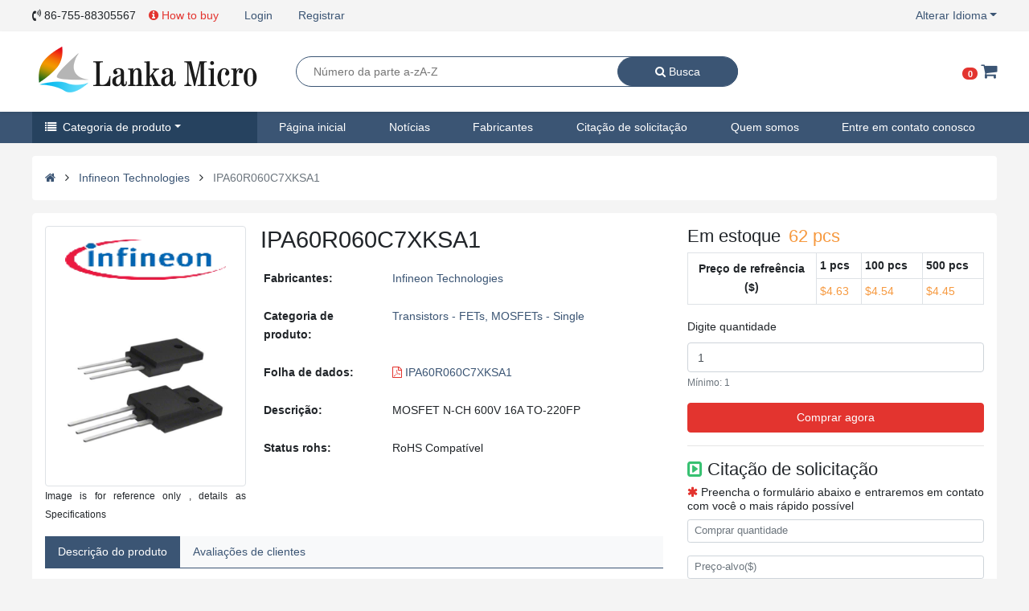

--- FILE ---
content_type: text/html; charset=UTF-8
request_url: https://pt.lankamicro.com/products/Infineon-Technologies/IPA60R060C7XKSA1
body_size: 17519
content:
<!DOCTYPE html>
<html lang="pt">
<head>
<meta charset="UTF-8">
<meta name="viewport" content="width=device-width, initial-scale=1.0">
<meta http-equiv="X-UA-Compatible" content="ie=edge">
<meta name="referrer" content="origin-when-crossorigin">
<meta name="csrf-token" content="FpbzNb8b01OtTJvjAqmQWCF5atDPLWJ45d2XCFZo">
<meta name="baidu-site-verification" content="OlpJv88uKh" />
<meta name="naver-site-verification" content="bca6c4105b4596a012741df36287da3577292e5c"/>
<meta name="google-site-verification" content="IK5t1aNbwig-Td0IHpIVeQgKeqW088MLNw9R0vwKTLE" />
<title>IPA60R060C7XKSA1 Infineon Technologies Peças originais</title>
<meta name="description" content="Lanka Micro provide new and original Infineon Technologies IPA60R060C7XKSA1. We are electronic components distributor for 950 brands. Over 600000+ stock items, fast shipment, get high quality at low price from us now!">
<meta name="keywords" content="IPA60R060C7XKSA1,Infineon Technologies,Electronic Components Distributor,Electronic Parts">
<link rel="shortcut icon" href="/favicon.ico" type="image/x-icon">
<link rel="alternate" hreflang="en" href="https://www.lankamicro.com/products/Infineon-Technologies/IPA60R060C7XKSA1"/>
<link rel="alternate" hreflang="cn" href="https://cn.lankamicro.com/products/Infineon-Technologies/IPA60R060C7XKSA1"/>
<link rel="alternate" hreflang="de" href="https://de.lankamicro.com/products/Infineon-Technologies/IPA60R060C7XKSA1"/>
<link rel="alternate" hreflang="ko" href="https://ko.lankamicro.com/products/Infineon-Technologies/IPA60R060C7XKSA1"/>
<link rel="alternate" hreflang="jp" href="https://jp.lankamicro.com/products/Infineon-Technologies/IPA60R060C7XKSA1"/>
<link rel="alternate" hreflang="fa" href="https://fa.lankamicro.com/products/Infineon-Technologies/IPA60R060C7XKSA1"/>
<link rel="alternate" hreflang="pt" href="https://pt.lankamicro.com/products/Infineon-Technologies/IPA60R060C7XKSA1"/>
<link rel="alternate" hreflang="ru" href="https://ru.lankamicro.com/products/Infineon-Technologies/IPA60R060C7XKSA1"/>
<link rel="alternate" hreflang="es" href="https://es.lankamicro.com/products/Infineon-Technologies/IPA60R060C7XKSA1"/>
<link rel="stylesheet" href="https://s.lankamicro.com/css/app.css?v=20210607188">

<link rel="stylesheet" href="/css/lanka.css">

    <link rel="stylesheet" href="https://cdnjs.cloudflare.com/ajax/libs/font-awesome/4.7.0/css/font-awesome.min.css" integrity="sha512-SfTiTlX6kk+qitfevl/7LibUOeJWlt9rbyDn92a1DqWOw9vWG2MFoays0sgObmWazO5BQPiFucnnEAjpAB+/Sw==" crossorigin="anonymous" referrerpolicy="no-referrer" />
<link rel="stylesheet" href="/css/pc_news.css">
<style>
	#content{
		overflow: auto;
	}
</style>

<!-- Global site tag (gtag.js) - Google Analytics -->
<script async src="https://www.googletagmanager.com/gtag/js?id=UA-153849996-1"></script>
<script>
  window.dataLayer = window.dataLayer || [];
  function gtag(){dataLayer.push(arguments);}
  gtag('js', new Date());
  gtag('config', 'G-0R4DXWRTW2');

  gtag('config', 'UA-153849996-1');
  gtag('config', 'AW-689593354');
</script>
</head>
<body>
<div id="lanka">
<header class="bg-body">
  <div class="l-container">
    <div class="d-flex">
      <nav class="nav mr-auto">
        <a class="nav-link px-0 disabled"><i class="fa fa-volume-control-phone" aria-hidden="true"></i> 86-755-88305567</a>
          <a href="/how-to-buy" class="text-danger nav-link">
              <i class="fa fa-info-circle" aria-hidden="true"></i>
              How to buy
          </a>
                          <a class="nav-link" rel="nofollow" href="https://pt.lankamicro.com/login">Login</a>
                    <a class="nav-link" rel="nofollow" href="https://pt.lankamicro.com/register">Registrar</a>
                          

      </nav>
      <ul class="nav justify-content-center">
        <li class="nav-item" id="language-box">
          <a class="nav-link dropdown-toggle pr-0" href="#">Alterar Idioma</a>
          <div class="bg-body px-3">
            <div class="row">
                            <div class="col-4 py-2 text-center">
                <a href="//www.lankamicro.com/products/Infineon-Technologies/IPA60R060C7XKSA1">
                  <img data-src="https://s.lankamicro.com/images/flag/en.png" alt="English" width="30" height="20"><br>
                  <small>Inglês</small>
                </a>
              </div>
                            <div class="col-4 py-2 text-center">
                <a href="//cn.lankamicro.com/products/Infineon-Technologies/IPA60R060C7XKSA1">
                  <img data-src="https://s.lankamicro.com/images/flag/cn.png" alt="Chinese" width="30" height="20"><br>
                  <small>Chinês</small>
                </a>
              </div>
                            <div class="col-4 py-2 text-center">
                <a href="//de.lankamicro.com/products/Infineon-Technologies/IPA60R060C7XKSA1">
                  <img data-src="https://s.lankamicro.com/images/flag/de.png" alt="German" width="30" height="20"><br>
                  <small>Alemão</small>
                </a>
              </div>
                            <div class="col-4 py-2 text-center">
                <a href="//ko.lankamicro.com/products/Infineon-Technologies/IPA60R060C7XKSA1">
                  <img data-src="https://s.lankamicro.com/images/flag/ko.png" alt="Korean" width="30" height="20"><br>
                  <small>Coreano</small>
                </a>
              </div>
                            <div class="col-4 py-2 text-center">
                <a href="//jp.lankamicro.com/products/Infineon-Technologies/IPA60R060C7XKSA1">
                  <img data-src="https://s.lankamicro.com/images/flag/ja.png" alt="Japanese" width="30" height="20"><br>
                  <small>Japonês</small>
                </a>
              </div>
                            <div class="col-4 py-2 text-center">
                <a href="//fa.lankamicro.com/products/Infineon-Technologies/IPA60R060C7XKSA1">
                  <img data-src="https://s.lankamicro.com/images/flag/fa.png" alt="Farsi" width="30" height="20"><br>
                  <small>Farsi</small>
                </a>
              </div>
                            <div class="col-4 py-2 text-center">
                <a href="//pt.lankamicro.com/products/Infineon-Technologies/IPA60R060C7XKSA1">
                  <img data-src="https://s.lankamicro.com/images/flag/pt.png" alt="Portuguese" width="30" height="20"><br>
                  <small>Português</small>
                </a>
              </div>
                            <div class="col-4 py-2 text-center">
                <a href="//ru.lankamicro.com/products/Infineon-Technologies/IPA60R060C7XKSA1">
                  <img data-src="https://s.lankamicro.com/images/flag/ru.png" alt="Russian" width="30" height="20"><br>
                  <small>Russo</small>
                </a>
              </div>
                            <div class="col-4 py-2 text-center">
                <a href="//es.lankamicro.com/products/Infineon-Technologies/IPA60R060C7XKSA1">
                  <img data-src="https://s.lankamicro.com/images/flag/es.png" alt="Spanish" width="30" height="20"><br>
                  <small>Espanhol</small>
                </a>
              </div>
                          </div>
          </div>
        </li>
      </ul>
    </div>
  </div>
</header>
<div class="sticky-top shadow-sm bg-white">
  <div class="l-container">
    <div class="d-flex">
      <div id="logo">
        <a href="/">
            <img data-src="https://s.lankamicro.com/images/logo.png" alt="Lanka Micro" width="280" height="100">
        </a>

      </div>
      <div class="d-flex pl-5 mr-auto" id="search-form">
      <form action="/search" method="get" class="search-form d-flex border border-primary m-auto">
        <input type="text" maxlength="30" class="search-input flex-grow-1" name="keyword" required placeholder="Número da parte a-zA-Z" value="">
          <button class="search-btn btn btn-primary">
            <i class="fa fa-search" aria-hidden="true"></i>
            Busca
          </button>
        </form>
      </div>
      <div class="d-flex">
        <div class="m-auto">
          <a href="/carts"><span class="badge badge-pill badge-danger cart-count"></span></a>
          <a class="h4 m-0" href="/carts">
            <i class="fa fa-shopping-cart" aria-hidden="true"></i>
          </a>
        </div>
      </div>
    </div>
  </div>
</div>


<nav class="bg-primary">
  <div class="l-container">
    <ul class="nav" id="l-navbar">
      <li class="nav-item" id="navbar-cate">
      <a class="nav-link active dropdown-toggle" href="/product-category"><i class="fa fa-list mr-1" aria-hidden="true"></i> Categoria de produto</a>
        <ul class="nav flex-column  shadow-sm" id="navbar-cate-one">
                                <li class="nav-item">
            <a class="nav-link d-flex" href="/product-category#Integrated-Circuits-ICs">
              <span class="mr-auto text-truncate" style="width:200px">Circuitos Integrados (ICs)</span>
              <div><i class="fa fa-angle-right" aria-hidden="true"></i></div>
              </a>
                            <ul class="nav navbar-child shadow-sm align-content-start">
                                                      <li class="nav-item col-6">
                    <a class="nav-link active text-truncate" href="/product-category/Integrated-Circuits-ICs_PMIC-Full-Half-Bridge-Drivers">PMIC - Motoristas completos e de meia ponte</a>
                    </li>
                                                                        <li class="nav-item col-6">
                    <a class="nav-link active text-truncate" href="/product-category/Integrated-Circuits-ICs_PMIC-Gate-Drivers">PMIC - Motoristas portão</a>
                    </li>
                                                                        <li class="nav-item col-6">
                    <a class="nav-link active text-truncate" href="/product-category/Integrated-Circuits-ICs_PMIC-Hot-Swap-Controllers">PMIC - Controladores de Troca Quente</a>
                    </li>
                                                                        <li class="nav-item col-6">
                    <a class="nav-link active text-truncate" href="/product-category/Integrated-Circuits-ICs_PMIC-Laser-Drivers">PMIC - Motoristas a laser</a>
                    </li>
                                                                        <li class="nav-item col-6">
                    <a class="nav-link active text-truncate" href="/product-category/Integrated-Circuits-ICs_PMIC-LED-Drivers">PMIC - LED Drivers</a>
                    </li>
                                                                        <li class="nav-item col-6">
                    <a class="nav-link active text-truncate" href="/product-category/Integrated-Circuits-ICs_PMIC-Lighting-Ballast-Controllers">PMIC - Iluminação, Controladores de Lastro</a>
                    </li>
                                                                        <li class="nav-item col-6">
                    <a class="nav-link active text-truncate" href="/product-category/Integrated-Circuits-ICs_PMIC-Motor-Drivers-Controllers">PMIC - Motoristas de motor, controladores</a>
                    </li>
                                                                        <li class="nav-item col-6">
                    <a class="nav-link active text-truncate" href="/product-category/Integrated-Circuits-ICs_PMIC-OR-Controllers-Ideal-Diodes">PMIC - OU Controladores, Diodos ideais</a>
                    </li>
                                                                        <li class="nav-item col-6">
                    <a class="nav-link active text-truncate" href="/product-category/Integrated-Circuits-ICs_PMIC-PFC-Power-Factor-Correction">PMIC - PFC (Correção de Fator de Potência)</a>
                    </li>
                                                                        <li class="nav-item col-6">
                    <a class="nav-link active text-truncate" href="/product-category/Integrated-Circuits-ICs_PMIC-Power-Distribution-Switches-Load-Drivers">PMIC - Interruptores de distribuição de energia, motoristas de carga</a>
                    </li>
                                                                        <li class="nav-item col-6">
                    <a class="nav-link active text-truncate" href="/product-category/Integrated-Circuits-ICs_PMIC-Power-Management-Specialized">PMIC - Power Management - Specialized</a>
                    </li>
                                                                        <li class="nav-item col-6">
                    <a class="nav-link active text-truncate" href="/product-category/Integrated-Circuits-ICs_PMIC-Power-Over-Ethernet-PoE-Controllers">PMIC - Power Over Ethernet (PoE) Controllers</a>
                    </li>
                                                                                                                                                                                                                                                                                                                                                                                                                                                                                                                                                                                                                                                                                                                                                                                                                                                                                                                                                                                                                                                                                                                                                                                                                                                                                                                                                                                                                                                                                                                                                                                                                                                                                                                                                                                                                                                                                                                                                                                                                                                                                                                                                                                                                                                                                                                                                                                                                                                                                                                                                                                                                                                                                                                                                                                                                                                                                                                                                                                                                                                                                                                                                                                                    <li class="col-12 text-center">
                  <img data-src="https://s.lankamicro.com/images/productcate/2019/12/14/aIxLhmA3vJ6pt6NK2o8Y0p5yeUosr2.webp" alt="Integrated Circuits (ICs)" width="560" height="250">
                </li>
              </ul>
                          </li>
                    
                                <li class="nav-item">
            <a class="nav-link d-flex" href="/product-category#Capacitors">
              <span class="mr-auto text-truncate" style="width:200px">Capacitores</span>
              <div><i class="fa fa-angle-right" aria-hidden="true"></i></div>
              </a>
                            <ul class="nav navbar-child shadow-sm align-content-start">
                                                      <li class="nav-item col-6">
                    <a class="nav-link active text-truncate" href="/product-category/Capacitors_Aluminum-Polymer-Capacitors">Alumínio - Capacitores de polímeros</a>
                    </li>
                                                                        <li class="nav-item col-6">
                    <a class="nav-link active text-truncate" href="/product-category/Capacitors_Aluminum-Electrolytic-Capacitors">Capacitores eletrolíticos de alumínio</a>
                    </li>
                                                                        <li class="nav-item col-6">
                    <a class="nav-link active text-truncate" href="/product-category/Capacitors_Capacitor-Networks-Arrays">Redes capacitoras, matrizes</a>
                    </li>
                                                                        <li class="nav-item col-6">
                    <a class="nav-link active text-truncate" href="/product-category/Capacitors_Ceramic-Capacitors">Capacitores cerâmicos</a>
                    </li>
                                                                        <li class="nav-item col-6">
                    <a class="nav-link active text-truncate" href="/product-category/Capacitors_Electric-Double-Layer-Capacitors-EDLC-Supercapacitors">Capacitores elétricos da dupla camada (EDLC), Supercapacitors</a>
                    </li>
                                                                        <li class="nav-item col-6">
                    <a class="nav-link active text-truncate" href="/product-category/Capacitors_Film-Capacitors">Capacitores da película</a>
                    </li>
                                                                        <li class="nav-item col-6">
                    <a class="nav-link active text-truncate" href="/product-category/Capacitors_Mica-and-PTFE-Capacitors">Mica e PTFE Capacitores</a>
                    </li>
                                                                        <li class="nav-item col-6">
                    <a class="nav-link active text-truncate" href="/product-category/Capacitors_Niobium-Oxide-Capacitors">Capacitores de óxido de nióbio</a>
                    </li>
                                                                        <li class="nav-item col-6">
                    <a class="nav-link active text-truncate" href="/product-category/Capacitors_Silicon-Capacitors">Capacitores de silício</a>
                    </li>
                                                                        <li class="nav-item col-6">
                    <a class="nav-link active text-truncate" href="/product-category/Capacitors_Tantalum-Polymer-Capacitors">Tâlum - Capacitores de polímeros</a>
                    </li>
                                                                        <li class="nav-item col-6">
                    <a class="nav-link active text-truncate" href="/product-category/Capacitors_Tantalum-Capacitors">Capacitores tantalum</a>
                    </li>
                                                                        <li class="nav-item col-6">
                    <a class="nav-link active text-truncate" href="/product-category/Capacitors_Thin-Film-Capacitors">Capacitores finos da película</a>
                    </li>
                                                                                    <li class="col-12 text-center">
                  <img data-src="https://s.lankamicro.com/images/productcate/2019/12/14/aAzx43F1MroSCmmj09tgaCngAj3oNg.webp" alt="Capacitors" width="560" height="250">
                </li>
              </ul>
                          </li>
                    
                                <li class="nav-item">
            <a class="nav-link d-flex" href="/product-category#Resistors">
              <span class="mr-auto text-truncate" style="width:200px">Resistências</span>
              <div><i class="fa fa-angle-right" aria-hidden="true"></i></div>
              </a>
                            <ul class="nav navbar-child shadow-sm align-content-start">
                                                      <li class="nav-item col-6">
                    <a class="nav-link active text-truncate" href="/product-category/Resistors_Accessories">Acessórios</a>
                    </li>
                                                                        <li class="nav-item col-6">
                    <a class="nav-link active text-truncate" href="/product-category/Resistors_Chassis-Mount-Resistors">Resistors da montagem do chassi</a>
                    </li>
                                                                        <li class="nav-item col-6">
                    <a class="nav-link active text-truncate" href="/product-category/Resistors_Chip-Resistor-Surface-Mount">Resistor da microplaqueta - montagem de superfície</a>
                    </li>
                                                                        <li class="nav-item col-6">
                    <a class="nav-link active text-truncate" href="/product-category/Resistors_Resistor-Networks-Arrays">Redes resistoras, matrizes</a>
                    </li>
                                                                        <li class="nav-item col-6">
                    <a class="nav-link active text-truncate" href="/product-category/Resistors_Specialized-Resistors">Resistores especializados</a>
                    </li>
                                                                        <li class="nav-item col-6">
                    <a class="nav-link active text-truncate" href="/product-category/Resistors_Through-Hole-Resistors">Através de resistores buraco</a>
                    </li>
                                                  <li class="col-12 text-center">
                  <img data-src="https://s.lankamicro.com/images/productcate/2019/12/14/sYi3ELyaqVkEqGnLzqRenXpED9iejl.webp" alt="Resistors" width="560" height="250">
                </li>
              </ul>
                          </li>
                    
                                <li class="nav-item">
            <a class="nav-link d-flex" href="/product-category#Connectors-Interconnects">
              <span class="mr-auto text-truncate" style="width:200px">Conectores, interconexões</span>
              <div><i class="fa fa-angle-right" aria-hidden="true"></i></div>
              </a>
                            <ul class="nav navbar-child shadow-sm align-content-start">
                                                      <li class="nav-item col-6">
                    <a class="nav-link active text-truncate" href="/product-category/Connectors-Interconnects_Terminal-Blocks-Panel-Mount">Blocos do terminal - montagem do painel</a>
                    </li>
                                                                        <li class="nav-item col-6">
                    <a class="nav-link active text-truncate" href="/product-category/Connectors-Interconnects_Terminal-Blocks-Power-Distribution">Blocos de terminais - Distribuição de energia</a>
                    </li>
                                                                        <li class="nav-item col-6">
                    <a class="nav-link active text-truncate" href="/product-category/Connectors-Interconnects_Terminal-Blocks-Specialized">Blocos de terminais - Especializados</a>
                    </li>
                                                                        <li class="nav-item col-6">
                    <a class="nav-link active text-truncate" href="/product-category/Connectors-Interconnects_Terminal-Blocks-Wire-to-Board">Blocos terminais - fio à placa</a>
                    </li>
                                                                        <li class="nav-item col-6">
                    <a class="nav-link active text-truncate" href="/product-category/Connectors-Interconnects_Terminal-Junction-Systems">Sistemas de junção terminal</a>
                    </li>
                                                                        <li class="nav-item col-6">
                    <a class="nav-link active text-truncate" href="/product-category/Connectors-Interconnects_Terminal-Strips-and-Turret-Boards">Tiras de terminais e placas de torre</a>
                    </li>
                                                                        <li class="nav-item col-6">
                    <a class="nav-link active text-truncate" href="/product-category/Connectors-Interconnects_Terminals-Accessories">Terminais - Acessórios</a>
                    </li>
                                                                        <li class="nav-item col-6">
                    <a class="nav-link active text-truncate" href="/product-category/Connectors-Interconnects_Terminals-Adapters">Terminais - Adaptadores</a>
                    </li>
                                                                        <li class="nav-item col-6">
                    <a class="nav-link active text-truncate" href="/product-category/Connectors-Interconnects_Terminals-Barrel-Bullet-Connectors">Terminais - Barril, Conectores bala</a>
                    </li>
                                                                        <li class="nav-item col-6">
                    <a class="nav-link active text-truncate" href="/product-category/Connectors-Interconnects_Terminals-Foil-Connectors">Terminais - Conectores de folha</a>
                    </li>
                                                                        <li class="nav-item col-6">
                    <a class="nav-link active text-truncate" href="/product-category/Connectors-Interconnects_Terminals-Housings-Boots">Terminais - Habitaçãos, Botas</a>
                    </li>
                                                                        <li class="nav-item col-6">
                    <a class="nav-link active text-truncate" href="/product-category/Connectors-Interconnects_Terminals-Knife-Connectors">Terminais - Conectores de faca</a>
                    </li>
                                                                                                                                                                                                                                                                                                                                                                                                                                                                                                                                                                                                                                                                                                                                                                                                                                                                                                                                                                                                                                                                                                                                                                                                                                                                                                                                                                                                                                                                                                                                                                                                                                                                                                                                                                                                                                                                                                                                                                                                                                                                                                                                                                                                                                                                                                                                                                                                                                                                                                                                                                                                                                                                                                                                                                                                                                                                                                                                                                                                                                                                                                                                                                                                                                                                                                                                                                                                                                                                                                                                                                                                                                                                                                                                                                                                                                                                                                                                                                                                                                                                                                                                                                                                                                                                                                                                                                                                                                                                                                                                                                                                                                                                                        <li class="col-12 text-center">
                  <img data-src="https://s.lankamicro.com/images/productcate/2019/12/14/bEykWDvUyr4hs83TwJZ4dIvyJF7QD8.webp" alt="Connectors, Interconnects" width="560" height="250">
                </li>
              </ul>
                          </li>
                    
                                <li class="nav-item">
            <a class="nav-link d-flex" href="/product-category#Audio-Products">
              <span class="mr-auto text-truncate" style="width:200px">Produtos de áudio</span>
              <div><i class="fa fa-angle-right" aria-hidden="true"></i></div>
              </a>
                            <ul class="nav navbar-child shadow-sm align-content-start">
                                                      <li class="nav-item col-6">
                    <a class="nav-link active text-truncate" href="/product-category/Audio-Products_Accessories">Acessórios</a>
                    </li>
                                                                        <li class="nav-item col-6">
                    <a class="nav-link active text-truncate" href="/product-category/Audio-Products_Alarms-Buzzers-and-Sirens">Alarmes, campainhas e sirenes</a>
                    </li>
                                                                        <li class="nav-item col-6">
                    <a class="nav-link active text-truncate" href="/product-category/Audio-Products_Buzzer-Elements-Piezo-Benders">Elementos da campainha, dobradores de Piezo</a>
                    </li>
                                                                        <li class="nav-item col-6">
                    <a class="nav-link active text-truncate" href="/product-category/Audio-Products_Microphones">Microfones</a>
                    </li>
                                                                        <li class="nav-item col-6">
                    <a class="nav-link active text-truncate" href="/product-category/Audio-Products_Speakers">falantes</a>
                    </li>
                                                  <li class="col-12 text-center">
                  <img data-src="https://s.lankamicro.com/images/productcate/2019/12/14/Scvkup2nMunRnUoO7VULHvqJTyNEOO.webp" alt="Audio Products" width="560" height="250">
                </li>
              </ul>
                          </li>
                    
                                <li class="nav-item">
            <a class="nav-link d-flex" href="/product-category#Crystals-Oscillators-Resonators">
              <span class="mr-auto text-truncate" style="width:200px">Cristais, Oscilladores, Ressonadores</span>
              <div><i class="fa fa-angle-right" aria-hidden="true"></i></div>
              </a>
                            <ul class="nav navbar-child shadow-sm align-content-start">
                                                      <li class="nav-item col-6">
                    <a class="nav-link active text-truncate" href="/product-category/Crystals-Oscillators-Resonators_Accessories">Acessórios</a>
                    </li>
                                                                        <li class="nav-item col-6">
                    <a class="nav-link active text-truncate" href="/product-category/Crystals-Oscillators-Resonators_Crystals">Cristais</a>
                    </li>
                                                                        <li class="nav-item col-6">
                    <a class="nav-link active text-truncate" href="/product-category/Crystals-Oscillators-Resonators_Oscillators">Osciladores</a>
                    </li>
                                                                        <li class="nav-item col-6">
                    <a class="nav-link active text-truncate" href="/product-category/Crystals-Oscillators-Resonators_Pin-Configurable-Selectable-Oscillators">Pin osciladores configuráveis/selecionáveis</a>
                    </li>
                                                                        <li class="nav-item col-6">
                    <a class="nav-link active text-truncate" href="/product-category/Crystals-Oscillators-Resonators_Programmable-Oscillators">Osciladores programáveis</a>
                    </li>
                                                                        <li class="nav-item col-6">
                    <a class="nav-link active text-truncate" href="/product-category/Crystals-Oscillators-Resonators_Resonators">Ressonadores</a>
                    </li>
                                                                        <li class="nav-item col-6">
                    <a class="nav-link active text-truncate" href="/product-category/Crystals-Oscillators-Resonators_Stand-Alone-Programmers">Programadores autônomos</a>
                    </li>
                                                                        <li class="nav-item col-6">
                    <a class="nav-link active text-truncate" href="/product-category/Crystals-Oscillators-Resonators_VCOs-Voltage-Controlled-Oscillators">VCOs (Osciladores Controlados de Tensão)</a>
                    </li>
                                                  <li class="col-12 text-center">
                  <img data-src="https://s.lankamicro.com/images/productcate/2019/12/14/2qlP3CkqObBV71zR2n8GcRbHTY44xI.webp" alt="Crystals, Oscillators, Resonators" width="560" height="250">
                </li>
              </ul>
                          </li>
                    
                                <li class="nav-item">
            <a class="nav-link d-flex" href="/product-category#Discrete-Semiconductor-Products">
              <span class="mr-auto text-truncate" style="width:200px">Produtos semicondutores discretos</span>
              <div><i class="fa fa-angle-right" aria-hidden="true"></i></div>
              </a>
                            <ul class="nav navbar-child shadow-sm align-content-start">
                                                      <li class="nav-item col-6">
                    <a class="nav-link active text-truncate" href="/product-category/Discrete-Semiconductor-Products_Diodes-Bridge-Rectifiers">Diodos - Retificadores da ponte</a>
                    </li>
                                                                        <li class="nav-item col-6">
                    <a class="nav-link active text-truncate" href="/product-category/Discrete-Semiconductor-Products_Diodes-Rectifiers-Arrays">Diodos - Retificadores - Matrizes</a>
                    </li>
                                                                        <li class="nav-item col-6">
                    <a class="nav-link active text-truncate" href="/product-category/Discrete-Semiconductor-Products_Diodes-Rectifiers-Single">Diodos - Retificadores - Single</a>
                    </li>
                                                                        <li class="nav-item col-6">
                    <a class="nav-link active text-truncate" href="/product-category/Discrete-Semiconductor-Products_Diodes-RF">Diodos - RF</a>
                    </li>
                                                                        <li class="nav-item col-6">
                    <a class="nav-link active text-truncate" href="/product-category/Discrete-Semiconductor-Products_Diodes-Variable-Capacitance-Varicaps-Varactors">Diodos - Capacidade Variável (Varicaps, Varactors)</a>
                    </li>
                                                                        <li class="nav-item col-6">
                    <a class="nav-link active text-truncate" href="/product-category/Discrete-Semiconductor-Products_Diodes-Zener-Arrays">Diodos - Zener - Matrizes</a>
                    </li>
                                                                        <li class="nav-item col-6">
                    <a class="nav-link active text-truncate" href="/product-category/Discrete-Semiconductor-Products_Diodes-Zener-Single">Diodos - Zener - Single</a>
                    </li>
                                                                        <li class="nav-item col-6">
                    <a class="nav-link active text-truncate" href="/product-category/Discrete-Semiconductor-Products_Power-Driver-Modules">Módulos de driver de potência</a>
                    </li>
                                                                        <li class="nav-item col-6">
                    <a class="nav-link active text-truncate" href="/product-category/Discrete-Semiconductor-Products_Thyristors-DIACs-SIDACs">Thyristors - DIACs, SIDACs</a>
                    </li>
                                                                        <li class="nav-item col-6">
                    <a class="nav-link active text-truncate" href="/product-category/Discrete-Semiconductor-Products_Thyristors-SCRs">Thyristors - SCRs</a>
                    </li>
                                                                        <li class="nav-item col-6">
                    <a class="nav-link active text-truncate" href="/product-category/Discrete-Semiconductor-Products_Thyristors-SCRs-Modules">Thyristors - SCRs - Módulos</a>
                    </li>
                                                                        <li class="nav-item col-6">
                    <a class="nav-link active text-truncate" href="/product-category/Discrete-Semiconductor-Products_Thyristors-TRIACs">Thyristors - TRIACs</a>
                    </li>
                                                                                                                                                                                                                                                                                                                                                                                                                                                                                                                                              <li class="col-12 text-center">
                  <img data-src="https://s.lankamicro.com/images/productcate/2019/12/14/r3ujn1gSVkfVNuNZL4Nz8gMbJYbLxR.webp" alt="Discrete Semiconductor Products" width="560" height="250">
                </li>
              </ul>
                          </li>
                    
                                <li class="nav-item">
            <a class="nav-link d-flex" href="/product-category#Battery-Products">
              <span class="mr-auto text-truncate" style="width:200px">Produtos de bateria</span>
              <div><i class="fa fa-angle-right" aria-hidden="true"></i></div>
              </a>
                            <ul class="nav navbar-child shadow-sm align-content-start">
                                                      <li class="nav-item col-6">
                    <a class="nav-link active text-truncate" href="/product-category/Battery-Products_Accessories">Acessórios</a>
                    </li>
                                                                        <li class="nav-item col-6">
                    <a class="nav-link active text-truncate" href="/product-category/Battery-Products_Batteries-Non-Rechargeable-Primary">Baterias não recarregáveis (primárias)</a>
                    </li>
                                                                        <li class="nav-item col-6">
                    <a class="nav-link active text-truncate" href="/product-category/Battery-Products_Batteries-Rechargeable-Secondary">Baterias recarregáveis (secundárias)</a>
                    </li>
                                                                        <li class="nav-item col-6">
                    <a class="nav-link active text-truncate" href="/product-category/Battery-Products_Battery-Chargers">Carregadores de bateria</a>
                    </li>
                                                                        <li class="nav-item col-6">
                    <a class="nav-link active text-truncate" href="/product-category/Battery-Products_Battery-Holders-Clips-Contacts">Suportes de bateria, clipes, contatos</a>
                    </li>
                                                                        <li class="nav-item col-6">
                    <a class="nav-link active text-truncate" href="/product-category/Battery-Products_Battery-Packs">Baterias</a>
                    </li>
                                                                        <li class="nav-item col-6">
                    <a class="nav-link active text-truncate" href="/product-category/Battery-Products_Cigarette-Lighter-Assemblies">Montagens do isqueiro</a>
                    </li>
                                                  <li class="col-12 text-center">
                  <img data-src="https://s.lankamicro.com/images/productcate/2019/12/14/mOdN0DuF2OAq97sATZcv4Jtt3edoXz.webp" alt="Battery Products" width="560" height="250">
                </li>
              </ul>
                          </li>
                    
                                <li class="nav-item">
            <a class="nav-link d-flex" href="/product-category#Development-Boards-Kits-Programmers">
              <span class="mr-auto text-truncate" style="width:200px">Conselhos de Desenvolvimento, Kits, Programadores</span>
              <div><i class="fa fa-angle-right" aria-hidden="true"></i></div>
              </a>
                            <ul class="nav navbar-child shadow-sm align-content-start">
                                                      <li class="nav-item col-6">
                    <a class="nav-link active text-truncate" href="/product-category/Development-Boards-Kits-Programmers_Accessories">Acessórios</a>
                    </li>
                                                                        <li class="nav-item col-6">
                    <a class="nav-link active text-truncate" href="/product-category/Development-Boards-Kits-Programmers_Evaluation-and-Demonstration-Boards-and-Kits">Avaliação e Demonstração de Conselhos e Kits</a>
                    </li>
                                                                        <li class="nav-item col-6">
                    <a class="nav-link active text-truncate" href="/product-category/Development-Boards-Kits-Programmers_Evaluation-Boards-Analog-to-Digital-Converters-ADCs">Placas de avaliação - Analógico para conversores digitais (ADCs)</a>
                    </li>
                                                                        <li class="nav-item col-6">
                    <a class="nav-link active text-truncate" href="/product-category/Development-Boards-Kits-Programmers_Evaluation-Boards-Audio-Amplifiers">Placas de avaliação - Amplificadores de áudio</a>
                    </li>
                                                                        <li class="nav-item col-6">
                    <a class="nav-link active text-truncate" href="/product-category/Development-Boards-Kits-Programmers_Evaluation-Boards-DC-DC-AC-DC-Off-Line-SMPS">Placas de Avaliação - DC/DC &amp; AC/DC (Off-Line) SMPS</a>
                    </li>
                                                                        <li class="nav-item col-6">
                    <a class="nav-link active text-truncate" href="/product-category/Development-Boards-Kits-Programmers_Evaluation-Boards-Digital-to-Analog-Converters-DACs">Placas de avaliação - Conversores digitais a analógicos (DACs)</a>
                    </li>
                                                                        <li class="nav-item col-6">
                    <a class="nav-link active text-truncate" href="/product-category/Development-Boards-Kits-Programmers_Evaluation-Boards-Embedded-Complex-Logic-FPGA-CPLD">Placas de Avaliação - Embedded - Complex Logic (FPGA, CPLD)</a>
                    </li>
                                                                        <li class="nav-item col-6">
                    <a class="nav-link active text-truncate" href="/product-category/Development-Boards-Kits-Programmers_Evaluation-Boards-Embedded-MCU-DSP">Placas de Avaliação - Incorporado - MCU, DSP</a>
                    </li>
                                                                        <li class="nav-item col-6">
                    <a class="nav-link active text-truncate" href="/product-category/Development-Boards-Kits-Programmers_Evaluation-Boards-Expansion-Boards-Daughter-Cards">Placas de avaliação - Placas de expansão, cartões de filha</a>
                    </li>
                                                                        <li class="nav-item col-6">
                    <a class="nav-link active text-truncate" href="/product-category/Development-Boards-Kits-Programmers_Evaluation-Boards-LED-Drivers">Placas de avaliação - drivers LED</a>
                    </li>
                                                                        <li class="nav-item col-6">
                    <a class="nav-link active text-truncate" href="/product-category/Development-Boards-Kits-Programmers_Evaluation-Boards-Linear-Voltage-Regulators">Conselhos de Avaliação - Reguladores de Tensão Linear</a>
                    </li>
                                                                        <li class="nav-item col-6">
                    <a class="nav-link active text-truncate" href="/product-category/Development-Boards-Kits-Programmers_Evaluation-Boards-Op-Amps">Avaliação - Op Amps</a>
                    </li>
                                                                                                                                                                                                                            <li class="col-12 text-center">
                  <img data-src="https://s.lankamicro.com/images/productcate/2019/12/14/l3ledJXqM40kYZmjYL8JhhYyZbPcv6.webp" alt="Development Boards, Kits, Programmers" width="560" height="250">
                </li>
              </ul>
                          </li>
                    
                                <li class="nav-item">
            <a class="nav-link d-flex" href="/product-category#Boxes-Enclosures-Racks">
              <span class="mr-auto text-truncate" style="width:200px">Caixas, recintos, racks</span>
              <div><i class="fa fa-angle-right" aria-hidden="true"></i></div>
              </a>
                            <ul class="nav navbar-child shadow-sm align-content-start">
                                                      <li class="nav-item col-6">
                    <a class="nav-link active text-truncate" href="/product-category/Boxes-Enclosures-Racks_Backplanes">Backplanes Backplanes</a>
                    </li>
                                                                        <li class="nav-item col-6">
                    <a class="nav-link active text-truncate" href="/product-category/Boxes-Enclosures-Racks_Box-Accessories">Acessórios da caixa</a>
                    </li>
                                                                        <li class="nav-item col-6">
                    <a class="nav-link active text-truncate" href="/product-category/Boxes-Enclosures-Racks_Box-Components">Componentes da caixa</a>
                    </li>
                                                                        <li class="nav-item col-6">
                    <a class="nav-link active text-truncate" href="/product-category/Boxes-Enclosures-Racks_Boxes">Caixas</a>
                    </li>
                                                                        <li class="nav-item col-6">
                    <a class="nav-link active text-truncate" href="/product-category/Boxes-Enclosures-Racks_Cams">Câmaras</a>
                    </li>
                                                                        <li class="nav-item col-6">
                    <a class="nav-link active text-truncate" href="/product-category/Boxes-Enclosures-Racks_Card-Guide-Accessories">Acessórios do guia de cartão</a>
                    </li>
                                                                        <li class="nav-item col-6">
                    <a class="nav-link active text-truncate" href="/product-category/Boxes-Enclosures-Racks_Card-Guides">Guias de cartão</a>
                    </li>
                                                                        <li class="nav-item col-6">
                    <a class="nav-link active text-truncate" href="/product-category/Boxes-Enclosures-Racks_Card-Rack-Accessories">Acessórios do rack de cartão</a>
                    </li>
                                                                        <li class="nav-item col-6">
                    <a class="nav-link active text-truncate" href="/product-category/Boxes-Enclosures-Racks_Card-Racks">Card Racks</a>
                    </li>
                                                                        <li class="nav-item col-6">
                    <a class="nav-link active text-truncate" href="/product-category/Boxes-Enclosures-Racks_Evaluation-Development-Board-Enclosures">Avaliação, Gabinetes do Conselho de Desenvolvimento</a>
                    </li>
                                                                        <li class="nav-item col-6">
                    <a class="nav-link active text-truncate" href="/product-category/Boxes-Enclosures-Racks_Handles">Manipula</a>
                    </li>
                                                                        <li class="nav-item col-6">
                    <a class="nav-link active text-truncate" href="/product-category/Boxes-Enclosures-Racks_Latches-Locks">Travas, fechamentos</a>
                    </li>
                                                                                                                                                                                                                                                              <li class="col-12 text-center">
                  <img data-src="https://s.lankamicro.com/images/productcate/2019/12/14/GEpefyzyLlxoecgsDXOnUeNPx6Vl3A.webp" alt="Boxes, Enclosures, Racks" width="560" height="250">
                </li>
              </ul>
                          </li>
                    
                                <li class="nav-item">
            <a class="nav-link d-flex" href="/product-category#Kits">
              <span class="mr-auto text-truncate" style="width:200px">Kits</span>
              <div><i class="fa fa-angle-right" aria-hidden="true"></i></div>
              </a>
                            <ul class="nav navbar-child shadow-sm align-content-start">
                                                      <li class="nav-item col-6">
                    <a class="nav-link active text-truncate" href="/product-category/Kits_Accessories">Acessórios</a>
                    </li>
                                                                        <li class="nav-item col-6">
                    <a class="nav-link active text-truncate" href="/product-category/Kits_Audio-Kits">Kits de áudio</a>
                    </li>
                                                                        <li class="nav-item col-6">
                    <a class="nav-link active text-truncate" href="/product-category/Kits_Cable-Assemblies">Conjuntos de cabos</a>
                    </li>
                                                                        <li class="nav-item col-6">
                    <a class="nav-link active text-truncate" href="/product-category/Kits_Cables-Wires-Single-Conductors">Cabos, fios - condutores únicos</a>
                    </li>
                                                                        <li class="nav-item col-6">
                    <a class="nav-link active text-truncate" href="/product-category/Kits_Capacitor-Kits">Kits capacitores</a>
                    </li>
                                                                        <li class="nav-item col-6">
                    <a class="nav-link active text-truncate" href="/product-category/Kits_Circuit-Protection-Assortment-Kits">Proteção do circuito - jogos da variedade</a>
                    </li>
                                                                        <li class="nav-item col-6">
                    <a class="nav-link active text-truncate" href="/product-category/Kits_Circuit-Protection-Kits-Fuse">Kits de proteção de circuito - Fusível</a>
                    </li>
                                                                        <li class="nav-item col-6">
                    <a class="nav-link active text-truncate" href="/product-category/Kits_Circuit-Protection-Kits-TVS-Diodes">Kits de Proteção ao Circuito - DIOdes TVS</a>
                    </li>
                                                                        <li class="nav-item col-6">
                    <a class="nav-link active text-truncate" href="/product-category/Kits_Connector-Adapter-Kits">Kits de adaptação de conectores</a>
                    </li>
                                                                        <li class="nav-item col-6">
                    <a class="nav-link active text-truncate" href="/product-category/Kits_Connector-Kits">Kits de conectores</a>
                    </li>
                                                                        <li class="nav-item col-6">
                    <a class="nav-link active text-truncate" href="/product-category/Kits_Crystal-Kits">Kits de cristal</a>
                    </li>
                                                                        <li class="nav-item col-6">
                    <a class="nav-link active text-truncate" href="/product-category/Kits_Discrete-Assortment-Kits">Kits de sortimento discretos</a>
                    </li>
                                                                                                                                                                                                                                                                                                                                                                                                                                                                                                                                                                                                                                                                                                                                                          <li class="col-12 text-center">
                  <img data-src="https://s.lankamicro.com/images/productcate/2019/12/14/7lG9tPVagw2v2jRWlXAqdOlbB4XSRa.webp" alt="Kits" width="560" height="250">
                </li>
              </ul>
                          </li>
                    
                                <li class="nav-item">
            <a class="nav-link d-flex" href="/product-category#Isolators">
              <span class="mr-auto text-truncate" style="width:200px">Isoladores</span>
              <div><i class="fa fa-angle-right" aria-hidden="true"></i></div>
              </a>
                            <ul class="nav navbar-child shadow-sm align-content-start">
                                                      <li class="nav-item col-6">
                    <a class="nav-link active text-truncate" href="/product-category/Isolators_Digital-Isolators">Isoladores digitais</a>
                    </li>
                                                                        <li class="nav-item col-6">
                    <a class="nav-link active text-truncate" href="/product-category/Isolators_Isolators-Gate-Drivers">Isoladores - Motoristas gate</a>
                    </li>
                                                                        <li class="nav-item col-6">
                    <a class="nav-link active text-truncate" href="/product-category/Isolators_Optoisolators-Logic-Output">Optoisoladores - Saída lógica</a>
                    </li>
                                                                        <li class="nav-item col-6">
                    <a class="nav-link active text-truncate" href="/product-category/Isolators_Optoisolators-Transistor-Photovoltaic-Output">Optoisoladores - Transistor, Saída Fotovoltaica</a>
                    </li>
                                                                        <li class="nav-item col-6">
                    <a class="nav-link active text-truncate" href="/product-category/Isolators_Optoisolators-Triac-SCR-Output">Optoisoladores - Triac, Saída scr</a>
                    </li>
                                                                        <li class="nav-item col-6">
                    <a class="nav-link active text-truncate" href="/product-category/Isolators_Special-Purpose">Propósito especial</a>
                    </li>
                                                  <li class="col-12 text-center">
                  <img data-src="https://s.lankamicro.com/images/productcate/2019/12/14/6lh8PFFAOZqYFqxAt8ycCyhiHvkmGC.webp" alt="Isolators" width="560" height="250">
                </li>
              </ul>
                          </li>
                    
                              
                              
                              
                              
                              
                              
                              
                              
                              
                              
                              
                              
                              
                              
                              
                              
                              
                              
                              
                              
                              
                              
                              
                              
                              
                              
                              
                              
                              
                              
                  </ul>
      </li>
      <li class="nav-item flex-fill">
      <a class="nav-link" href="/">Página inicial</a>
      </li>
      <li class="nav-item flex-fill">
          <a class="nav-link" href="/news-category">Notícias</a>
      </li>
      <li class="nav-item flex-fill">
          <a class="nav-link" href="/manufacturers">Fabricantes</a>
      </li>
      <li class="nav-item flex-fill">
          <a class="nav-link" href="/request-quote">Citação de solicitação</a>
      </li>
      <li class="nav-item flex-fill">
          <a class="nav-link" href="/about">Quem somos</a>
      </li>
      <li class="nav-item flex-fill">
          <a class="nav-link" href="/contact">Entre em contato conosco</a>
      </li>
    </ul>
  </div>
</nav><main class="position-relative">
  <div class="l-container py-3" id="app-p">
  <nav class="mb-3 px-3 py-3 bg-white text-truncate rounded">
  <a href="/"><i class="fa fa-home" aria-hidden="true"></i></a>
  <i class="fa fa-angle-right mx-2" aria-hidden="true"></i>
      <a class="breadcrumb-item" href="/manufacturers/Infineon-Technologies">Infineon Technologies</a>
  <i class="fa fa-angle-right mx-2" aria-hidden="true"></i>
        
      <span class="text-muted">IPA60R060C7XKSA1</span>
        
  </nav>  <div class="jumbotron bg-white py-3 px-3 mb-0">
    <div class="row">
      <div class="col-8">
        <div class="form-row">
          <div class="col-4">
          <div class="border rounded text-center extand-imgbox">
            <div class="text-center py-3">
              <a href="/manufacturers/Infineon-Technologies">
                <img src="https://s.lankamicro.com/images/manufacturers/2019/12/14/V6icLVY71uzcUvMEqPfoHur8MDJnj8.webp" alt="Infineon Technologies" width="200" height="50">
              </a>
            </div>
          <img src="https://s.lankamicro.com/images/product/2019/10/25/a4e15a59337aba5dff4a75323702365d.jpg" alt="IPA60R060C7XKSA1"  width="240px" height="240px">
            <div class="extand-img"><img class="rounded" src="https://s.lankamicro.com/images/product/2019/10/25/a4e15a59337aba5dff4a75323702365d.jpg" alt=""  width="400px" height="400px"></div>
          </div>
          <p class="text-justify"><small class="text-justify">Image is for reference only , details as Specifications</small></p>
          </div>
          <div class="col-8">
            <h1 class="w-100 h2 px-2">IPA60R060C7XKSA1</h1>
            <table class="table table-borderless">
              <tbody>
                <tr>
                  <th width="160px">Fabricantes:</th>
                  <td>
                  <a href="/manufacturers/Infineon-Technologies">Infineon Technologies</a>
                  </td>
                </tr>
                <tr>
                  <th width="160px">Categoria de produto:</th>
                  <td>
                    <a href="/product-category/Discrete-Semiconductor-Products_Transistors-FETs-MOSFETs-Single">
                        Transistors - FETs, MOSFETs - Single
                    </a>
                  </td>
                </tr>
                <tr>
                  <th width="160px">Folha de dados:</th>
                  <td>
                      <a href="https://www.alldatasheet.com/view.jsp?Searchword=IPA60R060C7XKSA1" target="_blank" rel="nofollow"><i class="fa fa-file-pdf-o text-danger" aria-hidden="true"></i> IPA60R060C7XKSA1</a>
                  </td>
                </tr>
                <tr>
                  <th width="160px">Descrição:</th>
                  <td>MOSFET N-CH 600V 16A TO-220FP</td>
                </tr>
                <tr>
                  <th width="160px">Status rohs:</th>
                  <td>RoHS Compatível</td>
                </tr>
              </tbody>
            </table>
          </div>
          <div class="col-12">
            <!-- Nav pills -->
            <ul class="nav nav-pills border-bottom border-primary bg-light">
              <li class="nav-item">
                <a class="nav-link active" data-toggle="pill" href="#product-description">Descrição do produto</a>
              </li>
              <li class="nav-item">
                <a class="nav-link" data-toggle="pill" href="#customer-reviews">Avaliações de clientes</a>
              </li>
            </ul>

            <!-- Tab panes -->
            <div class="tab-content pt-3">
              <div class="tab-pane active" id="product-description">
                              <table class="table table-sm table-bordered">
                  <thead class="bg-light">
                    <tr>
                      <th style="min-width:140px">Atributo</th>
                      <th>Valor de atributo</th>
                    </tr>
                  </thead>
                  <tbody>
                                        <tr>
                      <th>Fabricante</th>
                      <td>Infineon Technologies</td>
                    </tr>
                                        <tr>
                      <th>Categoria de produto</th>
                      <td>Transistors - FETs, MOSFETs - Single</td>
                    </tr>
                                        <tr>
                      <th>Série</th>
                      <td>CoolMOS™ C7</td>
                    </tr>
                                        <tr>
                      <th>Fet tipo</th>
                      <td>N-Channel</td>
                    </tr>
                                        <tr>
                      <th>Embalagem</th>
                      <td>Tube</td>
                    </tr>
                                        <tr>
                      <th>Vgs (Max) Vgs (Max)</th>
                      <td>±20V</td>
                    </tr>
                                        <tr>
                      <th>Tecnologia</th>
                      <td>MOSFET (Metal Oxide)</td>
                    </tr>
                                        <tr>
                      <th>Fet recurso</th>
                      <td>-</td>
                    </tr>
                                        <tr>
                      <th>Parte Status</th>
                      <td>Active</td>
                    </tr>
                                        <tr>
                      <th>Tipo de montagem</th>
                      <td>Through Hole</td>
                    </tr>
                                        <tr>
                      <th>Pacote / Caso</th>
                      <td>TO-220-3 Full Pack</td>
                    </tr>
                                        <tr>
                      <th>Vgs (th) (Max) @ Id Vgs (th) (Max) @ Id</th>
                      <td>4V @ 800µA</td>
                    </tr>
                                        <tr>
                      <th>Temperatura operacional</th>
                      <td>-55°C ~ 150°C (TJ)</td>
                    </tr>
                                        <tr>
                      <th>Rds On (Max) @ Id, Vgs</th>
                      <td>60mOhm @ 15.9A, 10V</td>
                    </tr>
                                        <tr>
                      <th>Dissipação de energia (Max)</th>
                      <td>34W (Tc)</td>
                    </tr>
                                        <tr>
                      <th>Pacote de dispositivos de fornecedores</th>
                      <td>PG-TO220 Full Pack</td>
                    </tr>
                                        <tr>
                      <th>Gate Charge (Qg) (Max) @ Vgs</th>
                      <td>68nC @ 10V</td>
                    </tr>
                                        <tr>
                      <th>Drene para a fonte de tensão (Vdss)</th>
                      <td>600V</td>
                    </tr>
                                        <tr>
                      <th>Capacitance entrada (Ciss) (Max) @ Vds</th>
                      <td>2850pF @ 400V</td>
                    </tr>
                                        <tr>
                      <th>Atual - Dreno Contínuo (Id) @ 25°C</th>
                      <td>16A (Tc)</td>
                    </tr>
                                        <tr>
                      <th>Drive Voltage (Max Rds On, Min Rds On)</th>
                      <td>10V</td>
                    </tr>
                                      </tbody>
                </table>
                              <div id="content">
                                    </div>
                              </div>
              <div class="tab-pane" id="customer-reviews"></div>
            </div>

          </div>

        </div>
      </div>
      <div class="col-4">
        <h4>Em estoque <span class="text-orange ml-1">62 pcs</span></h4>
        <table class="table table-sm table-bordered">
          <tr>
            <th class="align-middle text-center" width='160px' rowspan="2">Preço de refreência
                ($)</th>
            <th>1 pcs</th>
            <th>100 pcs</th>
            <th>500 pcs</th>
          </tr>
          <tr>
            <td class="text-orange">$4.63</td>
            <td class="text-orange">$4.54</td>
            <td class="text-orange">$4.45</td>
          </tr>
        </table>
        <div class="col-12 px-0">
          <div class="form-group">
            <label>Digite quantidade</label>
            <input type="number"
              class="form-control" name="quantity" min="1" step="1" value="1" onchange="getQty(this.value)">
            <small id="helpId" class="form-text text-muted">Mínimo: 1</small>
          </div>
          <div>
                          <button type="button" class="btn btn-block btn-danger btn-block" onclick="addCart(2321445)">Comprar agora</button>
            
          </div>
        </div>
        <hr>
        <h4><i class="fa fa-caret-square-o-right text-success" aria-hidden="true">
          </i> Citação de solicitação</h4>
        <h6 class="text-justify"><i class="fa fa-asterisk text-danger" aria-hidden="true">
          </i> Preencha o formulário abaixo e entraremos em contato com você o mais rápido possível</h6>
        <div class="">
          <form action="/request-quote" method="POST">
            <input type="hidden" name="_token" value="FpbzNb8b01OtTJvjAqmQWCF5atDPLWJ45d2XCFZo">            <div>
            <input type="hidden" name="inquire_sku[0][title]" value="IPA60R060C7XKSA1">
            </div>
            <div class="form-group">
              <input type="number"
                class="form-control form-control-sm" name="inquire_sku[0][quantity]" placeholder="Comprar quantidade" min="1" step="1">
            </div>
            <div class="form-group">
              <input type="number"
                class="form-control form-control-sm" name="inquire_sku[0][price]" placeholder="Preço-alvo($)" min="0.01" step="0.01">
            </div>
            <div class="form-group">
              <input type="text"
                class="form-control form-control-sm" name="name" placeholder="Nome de contato" required>
            </div>
              <div class="form-group">
                  <select class="form-control" name="country">
                                                <option value="Afghanistan">Afeganistão</option>
                                                <option value="Aland Islands">Ilhas Aland</option>
                                                <option value="Albania">Albânia</option>
                                                <option value="Algeria">Argélia</option>
                                                <option value="American Samoa">Samoa Americana</option>
                                                <option value="Andorra">Andorra</option>
                                                <option value="Angola">Angola</option>
                                                <option value="Anguilla">Anguilla</option>
                                                <option value="Antarctica">Antártida</option>
                                                <option value="Antigua And Barbuda">Antigua And Barbuda</option>
                                                <option value="Argentina">Argentina</option>
                                                <option value="Armenia">Armênia</option>
                                                <option value="Aruba">Aruba</option>
                                                <option value="Australia">Austrália</option>
                                                <option value="Austria">Áustria</option>
                                                <option value="Azerbaijan">Azerbaijão</option>
                                                <option value="Bahamas The">Bahamas The</option>
                                                <option value="Bahrain">Bahrein</option>
                                                <option value="Bangladesh">Bangladesh</option>
                                                <option value="Barbados">Barbados</option>
                                                <option value="Belarus">Belarus</option>
                                                <option value="Belgium">Bélgica</option>
                                                <option value="Belize">Belize</option>
                                                <option value="Benin">Benin</option>
                                                <option value="Bermuda">Bermuda</option>
                                                <option value="Bhutan">Butão</option>
                                                <option value="Bolivia">Bolívia</option>
                                                <option value="Bonaire">Bonaire</option>
                                                <option value="Sint Eustatius and Saba">Sint Eustatius and Saba</option>
                                                <option value="Bosnia and Herzegovina">Bósnia e Herzegovina</option>
                                                <option value="Botswana">Botswana</option>
                                                <option value="Bouvet Island">Ilha Bouvet</option>
                                                <option value="Brazil">Brasil</option>
                                                <option value="British Indian Ocean Territory">Território britânico do Oceano Índico</option>
                                                <option value="Brunei">Brunei</option>
                                                <option value="Bulgaria">Bulgária</option>
                                                <option value="Burkina Faso">Burkina Faso</option>
                                                <option value="Burundi">Burundi</option>
                                                <option value="Cambodia">Camboja</option>
                                                <option value="Cameroon">Camarões</option>
                                                <option value="Canada">Canadá</option>
                                                <option value="Cape Verde">Cabo Verde</option>
                                                <option value="Cayman Islands">Ilhas Cayman</option>
                                                <option value="Central African Republic">República Centro-Africana</option>
                                                <option value="Chad">Chad</option>
                                                <option value="Chile">Chile</option>
                                                <option value="China">China</option>
                                                <option value="Christmas Island">Ilha Christmas</option>
                                                <option value="Cocos (Keeling) Islands">Ilhas Cocos (Keeling)</option>
                                                <option value="Colombia">Colômbia</option>
                                                <option value="Comoros">Comores</option>
                                                <option value="Congo">Congo</option>
                                                <option value="Congo The Democratic Republic Of The">Congo The Democratic Republic Of The</option>
                                                <option value="Cook Islands">Ilhas Cook</option>
                                                <option value="Costa Rica">Costa Rica</option>
                                                <option value="Cote D&#039;Ivoire (Ivory Coast)">Cote D&#039;Ivoire (Ivory Coast)</option>
                                                <option value="Croatia">Croácia</option>
                                                <option value="Cuba">Cuba</option>
                                                <option value="Curaçao">Curaçao</option>
                                                <option value="Cyprus">Chipre</option>
                                                <option value="Czech Republic">República Tcheca</option>
                                                <option value="Denmark">Dinamarca</option>
                                                <option value="Djibouti">Djibouti</option>
                                                <option value="Dominica">Dominica</option>
                                                <option value="Dominican Republic">República Dominicana</option>
                                                <option value="East Timor">East Timor</option>
                                                <option value="Ecuador">Equador</option>
                                                <option value="Egypt">Egito</option>
                                                <option value="El Salvador">El Salvador</option>
                                                <option value="Equatorial Guinea">Guiné Equatorial</option>
                                                <option value="Eritrea">Eritrea</option>
                                                <option value="Estonia">Estônia</option>
                                                <option value="Ethiopia">Etiópia</option>
                                                <option value="Falkland Islands">Falkland Islands</option>
                                                <option value="Faroe Islands">Ilhas Faroés</option>
                                                <option value="Fiji Islands">Fiji Islands</option>
                                                <option value="Finland">Finlândia</option>
                                                <option value="France">França</option>
                                                <option value="French Guiana">Guiana Francesa</option>
                                                <option value="French Polynesia">Polinésia Francesa</option>
                                                <option value="French Southern Territories">Territórios do Sul da França</option>
                                                <option value="Gabon">Gabão</option>
                                                <option value="Gambia The">Gambia The</option>
                                                <option value="Georgia">Geórgia</option>
                                                <option value="Germany">Alemanha</option>
                                                <option value="Ghana">Gana</option>
                                                <option value="Gibraltar">Gibraltar</option>
                                                <option value="Greece">Grécia</option>
                                                <option value="Greenland">Gronelândia</option>
                                                <option value="Grenada">Granada</option>
                                                <option value="Guadeloupe">Guadalupe</option>
                                                <option value="Guam">Guam</option>
                                                <option value="Guatemala">Guatemala</option>
                                                <option value="Guernsey and Alderney">Guernsey and Alderney</option>
                                                <option value="Guinea">Guiné</option>
                                                <option value="Guinea-Bissau">Guinea-Bissau</option>
                                                <option value="Guyana">Guiana</option>
                                                <option value="Haiti">Haiti</option>
                                                <option value="Heard Island and McDonald Islands">Ilhas Heard Island e McDonald</option>
                                                <option value="Honduras">Honduras</option>
                                                <option value="Hong Kong S.A.R.">Hong Kong S.A.R.</option>
                                                <option value="Hungary">Hungria</option>
                                                <option value="Iceland">Islândia</option>
                                                <option value="India">Índia</option>
                                                <option value="Indonesia">Indonésia</option>
                                                <option value="Iran">Iran</option>
                                                <option value="Iraq">Iraq</option>
                                                <option value="Ireland">Irlanda</option>
                                                <option value="Israel">Israel</option>
                                                <option value="Italy">Itália</option>
                                                <option value="Jamaica">Jamaica</option>
                                                <option value="Japan">Japão</option>
                                                <option value="Jersey">Jersey</option>
                                                <option value="Jordan">Jordânia</option>
                                                <option value="Kazakhstan">Cazaquistão</option>
                                                <option value="Kenya">Quênia</option>
                                                <option value="Kiribati">Kiribati</option>
                                                <option value="Korea North">Korea North</option>
                                                <option value="Korea South">Korea South</option>
                                                <option value="Kosovo">Kosovo</option>
                                                <option value="Kuwait">Kuaite</option>
                                                <option value="Kyrgyzstan">Quirguistão</option>
                                                <option value="Laos">Laos</option>
                                                <option value="Latvia">Letônia</option>
                                                <option value="Lebanon">Lebanon</option>
                                                <option value="Lesotho">Lesoto</option>
                                                <option value="Liberia">Liberia</option>
                                                <option value="Libya">Libya</option>
                                                <option value="Liechtenstein">Liechtenstein</option>
                                                <option value="Lithuania">Lituânia</option>
                                                <option value="Luxembourg">Luxemburgo</option>
                                                <option value="Macau S.A.R.">Macau S.A.R.</option>
                                                <option value="Macedonia">Macedónia</option>
                                                <option value="Madagascar">Madagascar</option>
                                                <option value="Malawi">Malawi</option>
                                                <option value="Malaysia">Malásia</option>
                                                <option value="Maldives">Maldivas</option>
                                                <option value="Mali">Mali</option>
                                                <option value="Malta">Malta</option>
                                                <option value="Man (Isle of)">Man (Isle of)</option>
                                                <option value="Marshall Islands">Ilhas Marshall</option>
                                                <option value="Martinique">Martinica</option>
                                                <option value="Mauritania">Mauritânia</option>
                                                <option value="Mauritius">Maurícia</option>
                                                <option value="Mayotte">Mayotte</option>
                                                <option value="Mexico">México</option>
                                                <option value="Micronesia">Micronesia</option>
                                                <option value="Moldova">Moldova</option>
                                                <option value="Monaco">Monaco</option>
                                                <option value="Mongolia">Mongólia</option>
                                                <option value="Montenegro">Montenegro</option>
                                                <option value="Montserrat">Montserrat</option>
                                                <option value="Morocco">Marrocos</option>
                                                <option value="Mozambique">Moçambique</option>
                                                <option value="Myanmar">Myanmar</option>
                                                <option value="Namibia">Namíbia</option>
                                                <option value="Nauru">Nauru</option>
                                                <option value="Nepal">Nepal</option>
                                                <option value="Netherlands The">Netherlands The</option>
                                                <option value="New Caledonia">Nova Caledônia</option>
                                                <option value="New Zealand">Nova Zelândia</option>
                                                <option value="Nicaragua">Nicarágua</option>
                                                <option value="Niger">Níger</option>
                                                <option value="Nigeria">Nigéria</option>
                                                <option value="Niue">Niue</option>
                                                <option value="Norfolk Island">Ilha Norfolk</option>
                                                <option value="Northern Mariana Islands">Ilhas Marianas do Norte</option>
                                                <option value="Norway">Noruega</option>
                                                <option value="Oman">Omã</option>
                                                <option value="Pakistan">Paquistão</option>
                                                <option value="Palau">Palau</option>
                                                <option value="Palestinian Territory Occupied">Palestinian Territory Occupied</option>
                                                <option value="Panama">Panamá</option>
                                                <option value="Papua new Guinea">Papua new Guinea</option>
                                                <option value="Paraguay">Paraguai</option>
                                                <option value="Peru">Peru</option>
                                                <option value="Philippines">Filipinas</option>
                                                <option value="Pitcairn Island">Pitcairn Island</option>
                                                <option value="Poland">Polônia</option>
                                                <option value="Portugal">Portugal</option>
                                                <option value="Puerto Rico">Porto Rico</option>
                                                <option value="Qatar">Catar</option>
                                                <option value="Reunion">Reunião</option>
                                                <option value="Romania">Romênia</option>
                                                <option value="Russia">Russia</option>
                                                <option value="Rwanda">Ruanda</option>
                                                <option value="Saint Helena">Santa Helena</option>
                                                <option value="Saint Kitts And Nevis">Saint Kitts And Nevis</option>
                                                <option value="Saint Lucia">Santa Lúcia</option>
                                                <option value="Saint Pierre and Miquelon">Saint Pierre e Miquelon</option>
                                                <option value="Saint Vincent And The Grenadines">Saint Vincent And The Grenadines</option>
                                                <option value="Saint-Barthelemy">Saint-Barthelemy</option>
                                                <option value="Saint-Martin (French part)">Saint-Martin (French part)</option>
                                                <option value="Samoa">Samoa</option>
                                                <option value="San Marino">São Marino</option>
                                                <option value="Sao Tome and Principe">São Tomé e Príncipe</option>
                                                <option value="Saudi Arabia">Arábia Saudita</option>
                                                <option value="Senegal">Senegal</option>
                                                <option value="Serbia">Sérvia e Montenegro</option>
                                                <option value="Seychelles">Seychelles</option>
                                                <option value="Sierra Leone">Sierra Leone</option>
                                                <option value="Singapore">Cingapura</option>
                                                <option value="Sint Maarten (Dutch part)">Sint Maarten (Dutch part)</option>
                                                <option value="Slovakia">Eslováquia</option>
                                                <option value="Slovenia">Eslovênia</option>
                                                <option value="Solomon Islands">Ilhas Salomão</option>
                                                <option value="Somalia">Somalia</option>
                                                <option value="South Africa">África do Sul</option>
                                                <option value="South Georgia">South Georgia</option>
                                                <option value="South Sudan">South Sudan</option>
                                                <option value="Spain">Espanha</option>
                                                <option value="Sri Lanka">Sri Lanka</option>
                                                <option value="Sudan">Sudan</option>
                                                <option value="Suriname">Suriname</option>
                                                <option value="Svalbard And Jan Mayen Islands">Svalbard And Jan Mayen Islands</option>
                                                <option value="Swaziland">Suazilândia</option>
                                                <option value="Sweden">Suécia</option>
                                                <option value="Switzerland">Suíça</option>
                                                <option value="Syria">Syria</option>
                                                <option value="Taiwan">Taiwan</option>
                                                <option value="Tajikistan">Tajiquistão</option>
                                                <option value="Tanzania">Tanzania</option>
                                                <option value="Thailand">Tailândia</option>
                                                <option value="Togo">Togo</option>
                                                <option value="Tokelau">Tokelau</option>
                                                <option value="Tonga">Tonga</option>
                                                <option value="Trinidad And Tobago">Trinidad And Tobago</option>
                                                <option value="Tunisia">Tunísia</option>
                                                <option value="Turkey">Turquia</option>
                                                <option value="Turkmenistan">Turquemenistão</option>
                                                <option value="Turks And Caicos Islands">Turks And Caicos Islands</option>
                                                <option value="Tuvalu">Tuvalu</option>
                                                <option value="Uganda">Uganda</option>
                                                <option value="Ukraine">Ucrânia</option>
                                                <option value="United Arab Emirates">Emirados Árabes Unidos</option>
                                                <option value="United Kingdom">Reino Unido</option>
                                                <option value="United States">Estados Unidos</option>
                                                <option value="United States Minor Outlying Islands">Ilhas Periféricas Menores dos Estados Unidos</option>
                                                <option value="Uruguay">Uruguai</option>
                                                <option value="Uzbekistan">Uzbequistão</option>
                                                <option value="Vanuatu">Vanuatu</option>
                                                <option value="Vatican City State (Holy See)">Vatican City State (Holy See)</option>
                                                <option value="Venezuela">Venezuela</option>
                                                <option value="Vietnam">Vietnam</option>
                                                <option value="Virgin Islands (British)">Virgin Islands (British)</option>
                                                <option value="Virgin Islands (US)">Virgin Islands (US)</option>
                                                <option value="Wallis And Futuna Islands">Wallis And Futuna Islands</option>
                                                <option value="Western Sahara">Saara Ocidental</option>
                                                <option value="Yemen">Iêmen</option>
                                                <option value="Zambia">Zâmbia</option>
                                                <option value="Zimbabwe">Zimbábue</option>
                      
                  </select>
              </div>
            <div class="form-group">
              <input type="text"
                class="form-control form-control-sm" name="company" placeholder="Nome da empresa">
            </div>
            <div class="form-group">
              <input type="email"
                class="form-control form-control-sm" name="email" placeholder="E-mail" required>
            </div>
            <div class="form-group">
              <input type="tel"
                class="form-control form-control-sm" name="phone" placeholder="Telefone">
            </div>
            <div class="form-group">
              <textarea class="form-control form-control-sm" name="message" rows="3" placeholder="Mensagem" required></textarea>
            </div>
            <div>
              <button type="submit" class="btn btn-block btn-primary">Enviar</button>
            </div>
          </form>
        </div>
        <h2 class="mt-3 mb-3 h4 border-bottom pb-2">
          <i class="fa fa-search text-muted" aria-hidden="true"></i> Bargain Finds</h2>
                <div class="form-row mb-3">
          <div class="col-4">
            <a href="/products/Infineon-Technologies/IPW90R340C3XKSA1">
              <img class="border rounded w-100" src="https://s.lankamicro.com/images/no.jpg" alt="IPW90R340C3XKSA1">
            </a>
          </div>
          <div class="col-8">
            <h5 class="text-truncate">
              <a class="text-dark" href="/products/Infineon-Technologies/IPW90R340C3XKSA1">IPW90R340C3XKSA1</a>
            </h5>
            <div class="text-truncate">Infineon Technologies</div>
            <div class="mr-auto py-2"><b class="text-danger">$4.62</b></div>
            <h6 class="d-flex text-warning">
              <i class="fa fa-star" aria-hidden="true"></i>
              <i class="fa fa-star" aria-hidden="true"></i>
              <i class="fa fa-star" aria-hidden="true"></i>
              <i class="fa fa-star" aria-hidden="true"></i>
              <i class="fa fa-star" aria-hidden="true"></i>
            </h6>
          </div>
        </div>
                <div class="form-row mb-3">
          <div class="col-4">
            <a href="/products/ON-Semiconductor/FCH190N65F-F085">
              <img class="border rounded w-100" src="https://s.lankamicro.com/images/product/2019/10/25/d2db7b769fa02dd98514900624a5233e.jpg" alt="FCH190N65F-F085">
            </a>
          </div>
          <div class="col-8">
            <h5 class="text-truncate">
              <a class="text-dark" href="/products/ON-Semiconductor/FCH190N65F-F085">FCH190N65F-F085</a>
            </h5>
            <div class="text-truncate">ON Semiconductor</div>
            <div class="mr-auto py-2"><b class="text-danger">$4.61</b></div>
            <h6 class="d-flex text-warning">
              <i class="fa fa-star" aria-hidden="true"></i>
              <i class="fa fa-star" aria-hidden="true"></i>
              <i class="fa fa-star" aria-hidden="true"></i>
              <i class="fa fa-star" aria-hidden="true"></i>
              <i class="fa fa-star" aria-hidden="true"></i>
            </h6>
          </div>
        </div>
                <div class="form-row mb-3">
          <div class="col-4">
            <a href="/products/IXYS/IXTQ32N65X">
              <img class="border rounded w-100" src="https://s.lankamicro.com/images/product/2019/10/30/a8f418778059c8e7547c96a4aec3f6d6.jpg" alt="IXTQ32N65X">
            </a>
          </div>
          <div class="col-8">
            <h5 class="text-truncate">
              <a class="text-dark" href="/products/IXYS/IXTQ32N65X">IXTQ32N65X</a>
            </h5>
            <div class="text-truncate">IXYS</div>
            <div class="mr-auto py-2"><b class="text-danger">$4.59</b></div>
            <h6 class="d-flex text-warning">
              <i class="fa fa-star" aria-hidden="true"></i>
              <i class="fa fa-star" aria-hidden="true"></i>
              <i class="fa fa-star" aria-hidden="true"></i>
              <i class="fa fa-star" aria-hidden="true"></i>
              <i class="fa fa-star" aria-hidden="true"></i>
            </h6>
          </div>
        </div>
                <div class="form-row mb-3">
          <div class="col-4">
            <a href="/products/Infineon-Technologies/IPP60R099CPAAKSA1">
              <img class="border rounded w-100" src="https://s.lankamicro.com/images/product/2019/10/25/4d16c188e4b3121c8bb6893c251a4a96.jpg" alt="IPP60R099CPAAKSA1">
            </a>
          </div>
          <div class="col-8">
            <h5 class="text-truncate">
              <a class="text-dark" href="/products/Infineon-Technologies/IPP60R099CPAAKSA1">IPP60R099CPAAKSA1</a>
            </h5>
            <div class="text-truncate">Infineon Technologies</div>
            <div class="mr-auto py-2"><b class="text-danger">$4.59</b></div>
            <h6 class="d-flex text-warning">
              <i class="fa fa-star" aria-hidden="true"></i>
              <i class="fa fa-star" aria-hidden="true"></i>
              <i class="fa fa-star" aria-hidden="true"></i>
              <i class="fa fa-star" aria-hidden="true"></i>
              <i class="fa fa-star" aria-hidden="true"></i>
            </h6>
          </div>
        </div>
                <div class="form-row mb-3">
          <div class="col-4">
            <a href="/products/Infineon-Technologies/IPI60R099CPAAKSA1">
              <img class="border rounded w-100" src="https://s.lankamicro.com/images/product/2019/10/25/ec8da089d4b2c2d4feed6e073ce9ba87.JPG" alt="IPI60R099CPAAKSA1">
            </a>
          </div>
          <div class="col-8">
            <h5 class="text-truncate">
              <a class="text-dark" href="/products/Infineon-Technologies/IPI60R099CPAAKSA1">IPI60R099CPAAKSA1</a>
            </h5>
            <div class="text-truncate">Infineon Technologies</div>
            <div class="mr-auto py-2"><b class="text-danger">$4.59</b></div>
            <h6 class="d-flex text-warning">
              <i class="fa fa-star" aria-hidden="true"></i>
              <i class="fa fa-star" aria-hidden="true"></i>
              <i class="fa fa-star" aria-hidden="true"></i>
              <i class="fa fa-star" aria-hidden="true"></i>
              <i class="fa fa-star" aria-hidden="true"></i>
            </h6>
          </div>
        </div>
        

      </div>

    </div>
  </div>
</div>
</main>

<div class="right-bar">
  <div class="s-container position-relative">
    <div class="right-bar-content">
      <ul class="list-group">
        <a class="list-group-item list-group-item-action text-center px-0 py-2 text-info" href="/home">
          <i class="fa fa-user-circle fa-2x" aria-hidden="true"></i>
        </a>
        
        <a class="list-group-item list-group-item-action px-0 py-2 text-orange text-center" href="mailto:vip@lankamicro.com" tabindex="-1" aria-disabled="true">
          <i class="fa fa-envelope fa-2x" aria-hidden="true"></i>
        </a>
          <button class="list-group-item list-group-item-action px-0 py-2 text-success text-center" onclick="ib_wopen()">
              <i class="fa fa-comments-o fa-2x" aria-hidden="true"></i>
          </button>
        <a class="list-group-item list-group-item-action px-0 py-2 text-success text-center" href="#message-model" tabindex="-1" aria-disabled="true" data-toggle="modal" data-target="#message-model">
            <i class="fa fa-commenting-o fa-2x" aria-hidden="true"></i>
        </a>
        <a class="list-group-item list-group-item-action px-0 py-2 text-muted text-center" href="#lanka" tabindex="-1" aria-disabled="true">
          <i class="fa fa-chevron-circle-up fa-2x" aria-hidden="true"></i>
        </a>
      </ul>
    </div>
  </div>
</div>

<!-- Modal -->
<div class="modal fade" id="message-model" tabindex="-1" role="dialog" aria-labelledby="modelTitleId" aria-hidden="true">
  <div class="modal-dialog" role="document">
    <div class="modal-content">
      <div class="modal-header">
        <h5 class="modal-title">Deixar mensagem</h5>
          <button type="button" class="close" data-dismiss="modal" aria-label="Close">
            <span aria-hidden="true">&times;</span>
          </button>
      </div>
      <div class="modal-body">
        <form action="/message" method="POST">
  <input type="hidden" name="_token" value="FpbzNb8b01OtTJvjAqmQWCF5atDPLWJ45d2XCFZo">  <div class="form-group">
    <label for=""><i class="fa fa-asterisk text-danger" aria-hidden="true"></i> E-mail</label>
  <input type="email" class="form-control" name="email" required value="">
  </div>
  <div class="form-group">
    <label for=""><i class="fa fa-asterisk text-danger" aria-hidden="true"></i> Nome de contato</label>
    <input type="text" class="form-control" name="name" required value="" maxlength="30">
  </div>
    <div class="form-group">
        <label for="">Company</label>
        <input type="text" class="form-control" name="company" value="" maxlength="120">
    </div>
  <div class="form-group">
    <label for="">Telefone</label>
    <input type="text" class="form-control" name="phone" value="">
  </div>
  <div class="form-group">
    <label for=""><i class="fa fa-asterisk text-danger" aria-hidden="true"></i>País</label>
    <select class="form-control" name="country" required>
    	<option value="" selected>Select Country</option>
              <option value="Afghanistan">Afeganistão</option>
              <option value="Aland Islands">Ilhas Aland</option>
              <option value="Albania">Albânia</option>
              <option value="Algeria">Argélia</option>
              <option value="American Samoa">Samoa Americana</option>
              <option value="Andorra">Andorra</option>
              <option value="Angola">Angola</option>
              <option value="Anguilla">Anguilla</option>
              <option value="Antarctica">Antártida</option>
              <option value="Antigua And Barbuda">Antigua And Barbuda</option>
              <option value="Argentina">Argentina</option>
              <option value="Armenia">Armênia</option>
              <option value="Aruba">Aruba</option>
              <option value="Australia">Austrália</option>
              <option value="Austria">Áustria</option>
              <option value="Azerbaijan">Azerbaijão</option>
              <option value="Bahamas The">Bahamas The</option>
              <option value="Bahrain">Bahrein</option>
              <option value="Bangladesh">Bangladesh</option>
              <option value="Barbados">Barbados</option>
              <option value="Belarus">Belarus</option>
              <option value="Belgium">Bélgica</option>
              <option value="Belize">Belize</option>
              <option value="Benin">Benin</option>
              <option value="Bermuda">Bermuda</option>
              <option value="Bhutan">Butão</option>
              <option value="Bolivia">Bolívia</option>
              <option value="Bonaire">Bonaire</option>
              <option value="Sint Eustatius and Saba">Sint Eustatius and Saba</option>
              <option value="Bosnia and Herzegovina">Bósnia e Herzegovina</option>
              <option value="Botswana">Botswana</option>
              <option value="Bouvet Island">Ilha Bouvet</option>
              <option value="Brazil">Brasil</option>
              <option value="British Indian Ocean Territory">Território britânico do Oceano Índico</option>
              <option value="Brunei">Brunei</option>
              <option value="Bulgaria">Bulgária</option>
              <option value="Burkina Faso">Burkina Faso</option>
              <option value="Burundi">Burundi</option>
              <option value="Cambodia">Camboja</option>
              <option value="Cameroon">Camarões</option>
              <option value="Canada">Canadá</option>
              <option value="Cape Verde">Cabo Verde</option>
              <option value="Cayman Islands">Ilhas Cayman</option>
              <option value="Central African Republic">República Centro-Africana</option>
              <option value="Chad">Chad</option>
              <option value="Chile">Chile</option>
              <option value="China">China</option>
              <option value="Christmas Island">Ilha Christmas</option>
              <option value="Cocos (Keeling) Islands">Ilhas Cocos (Keeling)</option>
              <option value="Colombia">Colômbia</option>
              <option value="Comoros">Comores</option>
              <option value="Congo">Congo</option>
              <option value="Congo The Democratic Republic Of The">Congo The Democratic Republic Of The</option>
              <option value="Cook Islands">Ilhas Cook</option>
              <option value="Costa Rica">Costa Rica</option>
              <option value="Cote D&#039;Ivoire (Ivory Coast)">Cote D&#039;Ivoire (Ivory Coast)</option>
              <option value="Croatia">Croácia</option>
              <option value="Cuba">Cuba</option>
              <option value="Curaçao">Curaçao</option>
              <option value="Cyprus">Chipre</option>
              <option value="Czech Republic">República Tcheca</option>
              <option value="Denmark">Dinamarca</option>
              <option value="Djibouti">Djibouti</option>
              <option value="Dominica">Dominica</option>
              <option value="Dominican Republic">República Dominicana</option>
              <option value="East Timor">East Timor</option>
              <option value="Ecuador">Equador</option>
              <option value="Egypt">Egito</option>
              <option value="El Salvador">El Salvador</option>
              <option value="Equatorial Guinea">Guiné Equatorial</option>
              <option value="Eritrea">Eritrea</option>
              <option value="Estonia">Estônia</option>
              <option value="Ethiopia">Etiópia</option>
              <option value="Falkland Islands">Falkland Islands</option>
              <option value="Faroe Islands">Ilhas Faroés</option>
              <option value="Fiji Islands">Fiji Islands</option>
              <option value="Finland">Finlândia</option>
              <option value="France">França</option>
              <option value="French Guiana">Guiana Francesa</option>
              <option value="French Polynesia">Polinésia Francesa</option>
              <option value="French Southern Territories">Territórios do Sul da França</option>
              <option value="Gabon">Gabão</option>
              <option value="Gambia The">Gambia The</option>
              <option value="Georgia">Geórgia</option>
              <option value="Germany">Alemanha</option>
              <option value="Ghana">Gana</option>
              <option value="Gibraltar">Gibraltar</option>
              <option value="Greece">Grécia</option>
              <option value="Greenland">Gronelândia</option>
              <option value="Grenada">Granada</option>
              <option value="Guadeloupe">Guadalupe</option>
              <option value="Guam">Guam</option>
              <option value="Guatemala">Guatemala</option>
              <option value="Guernsey and Alderney">Guernsey and Alderney</option>
              <option value="Guinea">Guiné</option>
              <option value="Guinea-Bissau">Guinea-Bissau</option>
              <option value="Guyana">Guiana</option>
              <option value="Haiti">Haiti</option>
              <option value="Heard Island and McDonald Islands">Ilhas Heard Island e McDonald</option>
              <option value="Honduras">Honduras</option>
              <option value="Hong Kong S.A.R.">Hong Kong S.A.R.</option>
              <option value="Hungary">Hungria</option>
              <option value="Iceland">Islândia</option>
              <option value="India">Índia</option>
              <option value="Indonesia">Indonésia</option>
              <option value="Iran">Iran</option>
              <option value="Iraq">Iraq</option>
              <option value="Ireland">Irlanda</option>
              <option value="Israel">Israel</option>
              <option value="Italy">Itália</option>
              <option value="Jamaica">Jamaica</option>
              <option value="Japan">Japão</option>
              <option value="Jersey">Jersey</option>
              <option value="Jordan">Jordânia</option>
              <option value="Kazakhstan">Cazaquistão</option>
              <option value="Kenya">Quênia</option>
              <option value="Kiribati">Kiribati</option>
              <option value="Korea North">Korea North</option>
              <option value="Korea South">Korea South</option>
              <option value="Kosovo">Kosovo</option>
              <option value="Kuwait">Kuaite</option>
              <option value="Kyrgyzstan">Quirguistão</option>
              <option value="Laos">Laos</option>
              <option value="Latvia">Letônia</option>
              <option value="Lebanon">Lebanon</option>
              <option value="Lesotho">Lesoto</option>
              <option value="Liberia">Liberia</option>
              <option value="Libya">Libya</option>
              <option value="Liechtenstein">Liechtenstein</option>
              <option value="Lithuania">Lituânia</option>
              <option value="Luxembourg">Luxemburgo</option>
              <option value="Macau S.A.R.">Macau S.A.R.</option>
              <option value="Macedonia">Macedónia</option>
              <option value="Madagascar">Madagascar</option>
              <option value="Malawi">Malawi</option>
              <option value="Malaysia">Malásia</option>
              <option value="Maldives">Maldivas</option>
              <option value="Mali">Mali</option>
              <option value="Malta">Malta</option>
              <option value="Man (Isle of)">Man (Isle of)</option>
              <option value="Marshall Islands">Ilhas Marshall</option>
              <option value="Martinique">Martinica</option>
              <option value="Mauritania">Mauritânia</option>
              <option value="Mauritius">Maurícia</option>
              <option value="Mayotte">Mayotte</option>
              <option value="Mexico">México</option>
              <option value="Micronesia">Micronesia</option>
              <option value="Moldova">Moldova</option>
              <option value="Monaco">Monaco</option>
              <option value="Mongolia">Mongólia</option>
              <option value="Montenegro">Montenegro</option>
              <option value="Montserrat">Montserrat</option>
              <option value="Morocco">Marrocos</option>
              <option value="Mozambique">Moçambique</option>
              <option value="Myanmar">Myanmar</option>
              <option value="Namibia">Namíbia</option>
              <option value="Nauru">Nauru</option>
              <option value="Nepal">Nepal</option>
              <option value="Netherlands The">Netherlands The</option>
              <option value="New Caledonia">Nova Caledônia</option>
              <option value="New Zealand">Nova Zelândia</option>
              <option value="Nicaragua">Nicarágua</option>
              <option value="Niger">Níger</option>
              <option value="Nigeria">Nigéria</option>
              <option value="Niue">Niue</option>
              <option value="Norfolk Island">Ilha Norfolk</option>
              <option value="Northern Mariana Islands">Ilhas Marianas do Norte</option>
              <option value="Norway">Noruega</option>
              <option value="Oman">Omã</option>
              <option value="Pakistan">Paquistão</option>
              <option value="Palau">Palau</option>
              <option value="Palestinian Territory Occupied">Palestinian Territory Occupied</option>
              <option value="Panama">Panamá</option>
              <option value="Papua new Guinea">Papua new Guinea</option>
              <option value="Paraguay">Paraguai</option>
              <option value="Peru">Peru</option>
              <option value="Philippines">Filipinas</option>
              <option value="Pitcairn Island">Pitcairn Island</option>
              <option value="Poland">Polônia</option>
              <option value="Portugal">Portugal</option>
              <option value="Puerto Rico">Porto Rico</option>
              <option value="Qatar">Catar</option>
              <option value="Reunion">Reunião</option>
              <option value="Romania">Romênia</option>
              <option value="Russia">Russia</option>
              <option value="Rwanda">Ruanda</option>
              <option value="Saint Helena">Santa Helena</option>
              <option value="Saint Kitts And Nevis">Saint Kitts And Nevis</option>
              <option value="Saint Lucia">Santa Lúcia</option>
              <option value="Saint Pierre and Miquelon">Saint Pierre e Miquelon</option>
              <option value="Saint Vincent And The Grenadines">Saint Vincent And The Grenadines</option>
              <option value="Saint-Barthelemy">Saint-Barthelemy</option>
              <option value="Saint-Martin (French part)">Saint-Martin (French part)</option>
              <option value="Samoa">Samoa</option>
              <option value="San Marino">São Marino</option>
              <option value="Sao Tome and Principe">São Tomé e Príncipe</option>
              <option value="Saudi Arabia">Arábia Saudita</option>
              <option value="Senegal">Senegal</option>
              <option value="Serbia">Sérvia e Montenegro</option>
              <option value="Seychelles">Seychelles</option>
              <option value="Sierra Leone">Sierra Leone</option>
              <option value="Singapore">Cingapura</option>
              <option value="Sint Maarten (Dutch part)">Sint Maarten (Dutch part)</option>
              <option value="Slovakia">Eslováquia</option>
              <option value="Slovenia">Eslovênia</option>
              <option value="Solomon Islands">Ilhas Salomão</option>
              <option value="Somalia">Somalia</option>
              <option value="South Africa">África do Sul</option>
              <option value="South Georgia">South Georgia</option>
              <option value="South Sudan">South Sudan</option>
              <option value="Spain">Espanha</option>
              <option value="Sri Lanka">Sri Lanka</option>
              <option value="Sudan">Sudan</option>
              <option value="Suriname">Suriname</option>
              <option value="Svalbard And Jan Mayen Islands">Svalbard And Jan Mayen Islands</option>
              <option value="Swaziland">Suazilândia</option>
              <option value="Sweden">Suécia</option>
              <option value="Switzerland">Suíça</option>
              <option value="Syria">Syria</option>
              <option value="Taiwan">Taiwan</option>
              <option value="Tajikistan">Tajiquistão</option>
              <option value="Tanzania">Tanzania</option>
              <option value="Thailand">Tailândia</option>
              <option value="Togo">Togo</option>
              <option value="Tokelau">Tokelau</option>
              <option value="Tonga">Tonga</option>
              <option value="Trinidad And Tobago">Trinidad And Tobago</option>
              <option value="Tunisia">Tunísia</option>
              <option value="Turkey">Turquia</option>
              <option value="Turkmenistan">Turquemenistão</option>
              <option value="Turks And Caicos Islands">Turks And Caicos Islands</option>
              <option value="Tuvalu">Tuvalu</option>
              <option value="Uganda">Uganda</option>
              <option value="Ukraine">Ucrânia</option>
              <option value="United Arab Emirates">Emirados Árabes Unidos</option>
              <option value="United Kingdom">Reino Unido</option>
              <option value="United States">Estados Unidos</option>
              <option value="United States Minor Outlying Islands">Ilhas Periféricas Menores dos Estados Unidos</option>
              <option value="Uruguay">Uruguai</option>
              <option value="Uzbekistan">Uzbequistão</option>
              <option value="Vanuatu">Vanuatu</option>
              <option value="Vatican City State (Holy See)">Vatican City State (Holy See)</option>
              <option value="Venezuela">Venezuela</option>
              <option value="Vietnam">Vietnam</option>
              <option value="Virgin Islands (British)">Virgin Islands (British)</option>
              <option value="Virgin Islands (US)">Virgin Islands (US)</option>
              <option value="Wallis And Futuna Islands">Wallis And Futuna Islands</option>
              <option value="Western Sahara">Saara Ocidental</option>
              <option value="Yemen">Iêmen</option>
              <option value="Zambia">Zâmbia</option>
              <option value="Zimbabwe">Zimbábue</option>
      
    </select>
  </div>
  <div class="form-group">
    <label for=""><i class="fa fa-asterisk text-danger" aria-hidden="true"></i> Mensagem</label>
    <textarea class="form-control" name="message" required rows="3" value="" maxlength="250"></textarea>
  </div>
  <button type="submit" class="btn btn-block btn-primary">Enviar</button>
</form>
      </div>
    </div>
  </div>
</div>
<footer class="bg-white">
  <div class="l-container">
    <div class="d-flex pt-3 justify-content-between">
      <div>
        <h5>Informações</h5>
        <ul class="list-unstyled m-0">
          <li><a href="/privacy-policy" class="text-muted">Política de privacidade</a></li>
          <li><a href="/terms-conditions" class="text-muted">Termos e condições</a></li>
          <li><a href="/delivery-information" class="text-muted">Informações de entrega</a></li>
        </ul>
      </div>
      <div>
        <h5>Atendimento ao cliente</h5>
        <ul class="list-unstyled m-0">
          <li><a href="/contact" class="text-muted">Entre em contato conosco</a></li>
          <li><a href="/quality-control" class="text-muted">Controle de qualidade</a></li>
          <li><a href="/return-replacement" class="text-muted">Retorno e Substituição</a></li>
        </ul>
      </div>
      <div>
        <h5>Extras</h5>
        <ul class="list-unstyled m-0">
          <li><a href="/product-category#Integrated-Circuits-ICs" class="text-muted">Especiais</a></li>
          <li><a href="/manufacturers" class="text-muted">Fabricantes</a></li>
          <li><a href="/request-quote" class="text-muted">Citação de solicitação</a></li>
        </ul>
      </div>
      <div>
        <h5>Minha conta</h5>
        <ul class="list-unstyled m-0">
          <li><a href="/home" class="text-muted">Minha conta</a></li>
          <li><a href="/home/orders" class="text-muted">My Orders</a></li>
          <li><a href="/carts" class="text-muted">Meu carrinho</a></li>
        </ul>
      </div>
    </div>
    <hr>
    <div class="d-flex align-items-center">
      <div class="mr-auto">
        <h4 class="pb-3">Lanka Micro Electronic Co.,Limited</h4>
        <p>
          <span class="fa-stack fa-sm text-info">
            <i class="fa fa-circle fa-stack-2x"></i>
            <i class="fa fa-phone fa-stack-1x fa-inverse"></i>
          </span>
          86-755-88305567
        </p>
        <p>
          <span class="fa-stack fa-sm text-info">
            <i class="fa fa-circle fa-stack-2x"></i>
            <i class="fa fa-envelope fa-stack-1x fa-inverse"></i>
          </span>
          vip@lankamicro.com
        </p>
        <p class="mb-0">
          <span class="fa-stack fa-sm text-info">
            <i class="fa fa-circle fa-stack-2x"></i>
            <i class="fa fa-home fa-stack-1x fa-inverse"></i>
          </span>
          RM3105 Block B Jiahe Building, ShennanMid Road Futian District Shenzhen China
        </p>
      </div>
      <div>
          <a href="https://s.lankamicro.com/lankamicro-iso.pdf" target="_blank">
              <img src="https://s.lankamicro.com/iso9001.jpg" alt="iso" height="100px">
          </a>
      </div>

    </div>
    <hr>
    <div class="d-flex">
      <h6 class="mr-auto"><i class="fa fa-copyright" aria-hidden="true"></i> 2026 Lanka Micro Electronic Co.,Limited</h6>
      <div class="addthis_inline_share_toolbox"></div>
    </div>
  </div>
</footer>

</div>
<script defer src="https://s.lankamicro.com/js/app.js?v=20210607188"></script>
<script defer src="https://s.lankamicro.com/js/lanka.js?v=20210607188"></script>
<script>(function(){var st = document.createElement("script");st.src = "https://c.ibangkf.com/i/c-j1a7x6h1t0j3s5r_102210.js";var s = document.getElementsByTagName("script")[0];s.parentNode.insertBefore(st, s);})();</script>



    <script defer src="https://s.lankamicro.com/js/pc_product.js?v=20210607188"></script>

<!-- Go to www.addthis.com/dashboard to customize your tools -->
<script async type="text/javascript" src="//s7.addthis.com/js/300/addthis_widget.js#pubid=ra-5da82a0a3d8c85a4"></script>


</body>
</html>


--- FILE ---
content_type: application/javascript
request_url: https://s.lankamicro.com/js/pc_product.js?v=20210607188
body_size: 76
content:
var qty = 1;

function getQty(value) {
    qty = value;
}

function addCart(id) {
    axios
        .post('/carts',{id: id, quantity: qty})
        .then(function (response) {
            window.location.replace('/carts');
        });

}


--- FILE ---
content_type: application/javascript; charset=UTF-8
request_url: https://c.ibangkf.com/i/c-j1a7x6h1t0j3s5r_102210.js
body_size: 558
content:
ib_={v:'89',fu:'https://f.ibangkf.com/i',tu:'https://t.ibangkf.com/i',tmu:'https://t.ibangkf.com/i',app:'/i',aspid:97680,l:'j1a7x6h1t0j3s5r',vmx:251,m:0,bv:2,dl:0,code_id:102210,imgHide:1,force_type:2, force_auto: 0,force_auto_l:0,minTitle:'Welcome chat with us',minColor:'209AA8',acc_freeze:0,acc_auto:0,acc_pop_pagenum:1,acc_pop_totalnum:3,acc_reinvite:1,acc_reauto_time:60,acc_zdyivt:0,acc_middle:1,acc_title:"\u5ba2\u670d\u9080\u8bf7",acc_tpl:'1',acc_title:"\u5ba2\u670d\u9080\u8bf7",acc_content:"\u6709\u4ec0\u4e48\u53ef\u4ee5\u5e2e\u52a9\u60a8\u7684\u5417?",acc_bg_url:'https://f.ibangkf.com/i/client/img/ivt/1/bg.jpg',acc_W:375,acc_H:121,acc_open_url:'https://f.ibangkf.com/i/client/img/ivt/1/open_en.gif',acc_open_top:90,acc_open_left:120,acc_cancel_url:'https://f.ibangkf.com/i/client/img/ivt/1/cancel_en.gif',acc_cancel_top:90,acc_cancel_left:200,acc_close_url:'',acc_close_top:0,acc_close_left:0,acc_ft:'50%',acc_fr:'',acc_fb:'',acc_fl:'50%',t:'1443569155',exp:900};if(location.href.indexOf('kf=0')>0){document.cookie='ibangkf=0';}else if(document.cookie.indexOf('kf=0')<0){(function() {var js = document.createElement("script");js.src = ib_.fu + "/client/js/??kfbase.min.js,kfhide.min.js?v=" + ib_.v;var s = document.getElementsByTagName("script")[0]; s.parentNode.insertBefore(js, s);})();}

--- FILE ---
content_type: application/javascript; charset=UTF-8
request_url: https://t.ibangkf.com/i/c/sf.php?l=j1a7x6h1t0j3s5r&aspid=97680&imgHide=1&img_mode=undefined&vmx=251&m=0&bv=2&page=https%3A//pt.lankamicro.com/products/Infineon-Technologies/IPA60R060C7XKSA1&title=IPA60R060C7XKSA1%20Infineon%20Technologies%20Pe%C3%A7as%20originais&r=87&t=1769798793114&ref=
body_size: 72
content:
IB.sc(1,"{vid:'6b8d5a7176d02fa6649fce7ec06c887c',vs:1,opids:['129179','129161',],chatting:0,it:1,inPage:0,bdwt:0}");